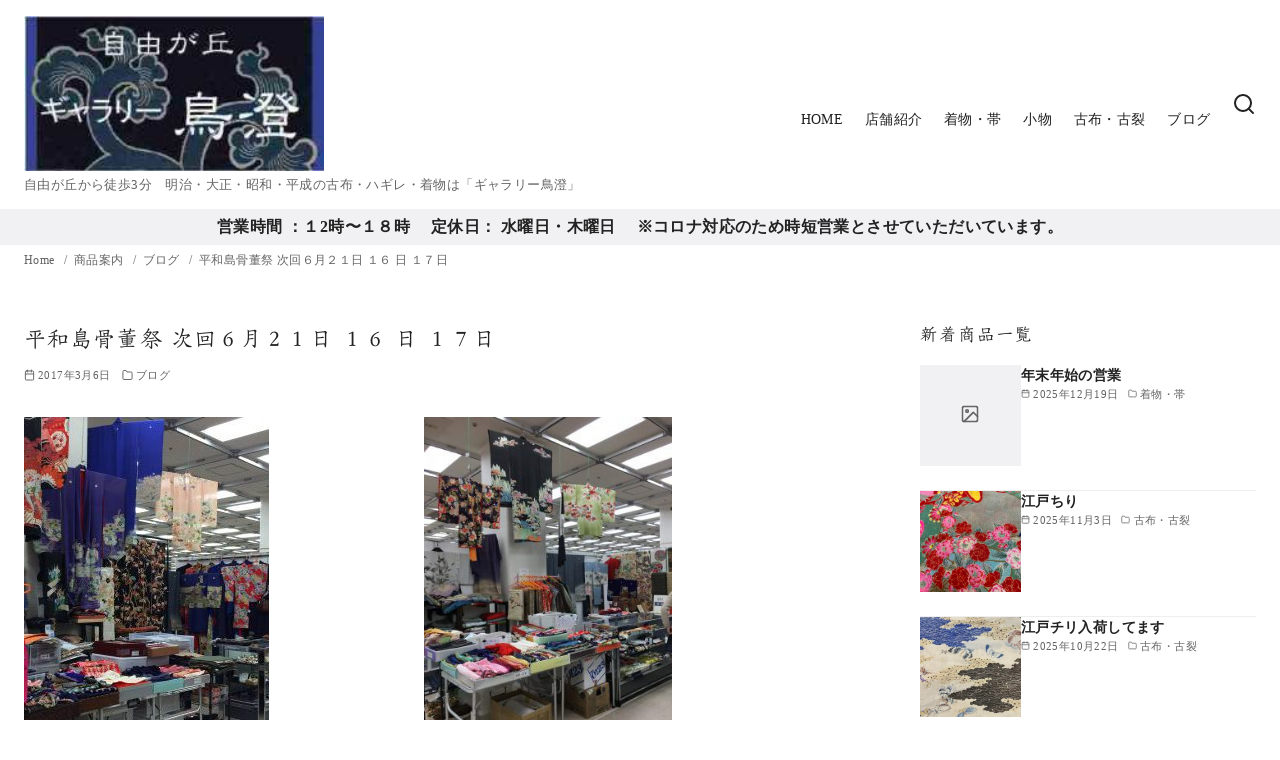

--- FILE ---
content_type: application/javascript
request_url: https://gallery-torisumi.com/wp-content/plugins/ystandard-blocks/js/app/app.js?ver=1668851466
body_size: 787
content:
!function(){var t={661:function(){function t(t){t.forEach((function(t){var n,e;t.isIntersecting&&((e=(n=t.target).getAttribute("data-animation"))&&n.classList.add("animation--".concat(e),"do-animation"))}))}document.addEventListener("DOMContentLoaded",(function(){var n=document.querySelectorAll(".has-animation"),e=new IntersectionObserver(t,{rootMargin:"-10% 0px",threshold:0});Array.prototype.slice.call(n,0).forEach((function(t){e.observe(t)}))}))}},n={};function e(r){var o=n[r];if(void 0!==o)return o.exports;var a=n[r]={exports:{}};return t[r](a,a.exports,e),a.exports}e.n=function(t){var n=t&&t.__esModule?function(){return t.default}:function(){return t};return e.d(n,{a:n}),n},e.d=function(t,n){for(var r in n)e.o(n,r)&&!e.o(t,r)&&Object.defineProperty(t,r,{enumerable:!0,get:n[r]})},e.o=function(t,n){return Object.prototype.hasOwnProperty.call(t,n)},function(){"use strict";e(661)}()}();